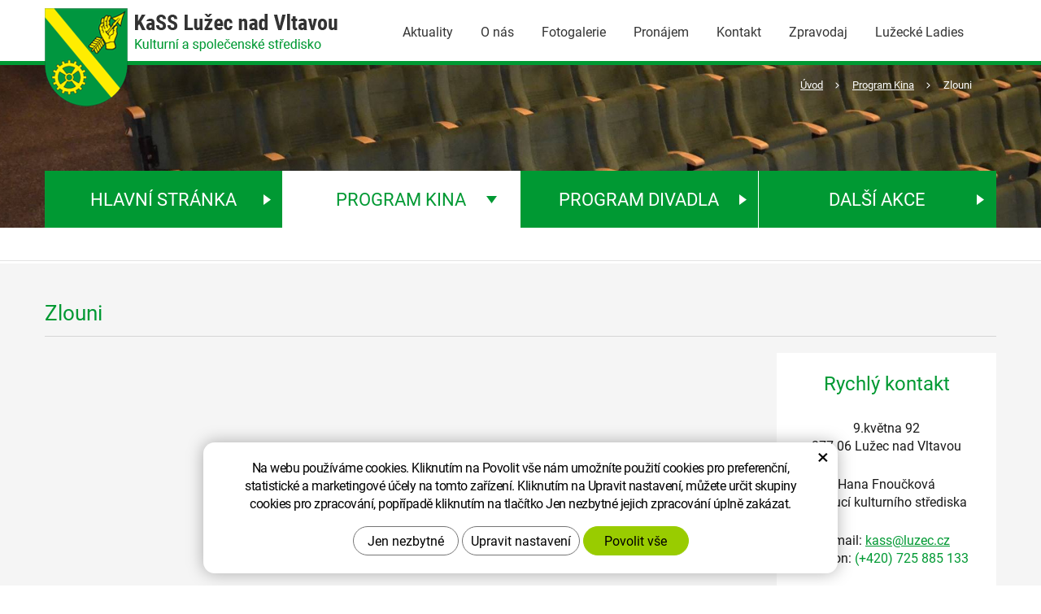

--- FILE ---
content_type: text/html; charset=UTF-8
request_url: https://www.kass-luzec.cz/program-kina/zlouni.html
body_size: 4267
content:
<!DOCTYPE html>
<!--<html>-->
<html lang="cs-cz">	
    <head>

        <!-- Basic -->
        <meta charset="utf-8">
        <title>Zlouni | KaSS Lužec nad Vltavou</title>
        <meta name="description" content="Animov./ 100min. / 100,- Kč Zlouni | KaSS Lužec nad Vltavou">
        <meta name="keywords" content="Zlouni | KaSS Lužec nad Vltavou">
        <meta name="robots" content="index, follow">
        <meta name="application-name" content="CPedit">
        <meta name="author" content="CzechProject spol. s r.o.">

        <link rel="apple-touch-icon" sizes="57x57" href="/img/favicon/apple-icon-57x57.png">
        <link rel="apple-touch-icon" sizes="60x60" href="/img/favicon/apple-icon-60x60.png">
        <link rel="apple-touch-icon" sizes="72x72" href="/img/favicon/apple-icon-72x72.png">
        <link rel="apple-touch-icon" sizes="76x76" href="/img/favicon/apple-icon-76x76.png">
        <link rel="apple-touch-icon" sizes="114x114" href="/img/favicon/apple-icon-114x114.png">
        <link rel="apple-touch-icon" sizes="120x120" href="/img/favicon/apple-icon-120x120.png">
        <link rel="apple-touch-icon" sizes="144x144" href="/img/favicon/apple-icon-144x144.png">
        <link rel="apple-touch-icon" sizes="152x152" href="/img/favicon/apple-icon-152x152.png">
        <link rel="apple-touch-icon" sizes="180x180" href="/img/favicon/apple-icon-180x180.png">
        <link rel="icon" type="image/png" sizes="192x192"  href="/img/favicon/android-icon-192x192.png">
        <link rel="icon" type="image/png" sizes="32x32" href="/img/favicon/favicon-32x32.png">
        <link rel="icon" type="image/png" sizes="96x96" href="/img/favicon/favicon-96x96.png">
        <link rel="icon" type="image/png" sizes="16x16" href="/img/favicon/favicon-16x16.png">
        <link rel="manifest" href="/img/favicon/manifest.json">
        <meta name="msapplication-TileColor" content="#ffffff">
        <meta name="msapplication-TileImage" content="/img/favicon/ms-icon-144x144.png">
        <meta name="theme-color" content="#ffffff">

        <!-- jQuery (necessary for Bootstrap's JavaScript plugins) -->
        <script src="https://ajax.googleapis.com/ajax/libs/jquery/1.11.2/jquery.min.js" type="text/javascript"></script>

         


            <!-- Mobile Metas -->
				<meta name="viewport" content="width=device-width, initial-scale=1.0, minimum-scale=1.0">

            <link href="/css/magnific-popup.css" rel="stylesheet">
            <link href="/css/bootstrap.min.css" rel="stylesheet">
            <link href="/css/cprespons.css" rel="stylesheet">
            <link href="/css/slider.css" rel="stylesheet">
			<link href="/css/style.min.css?m=1728998111" rel="stylesheet">
            
            <!-- CSS pro menu -->
            <link href="/css/menu/styles.css?v=1" rel="stylesheet">


            <link href="/css/print.css?v=33" rel="stylesheet" media="print">

            <!-- HTML5 shim and Respond.js for IE8 support of HTML5 elements and media queries -->
            <!-- WARNING: Respond.js doesn't work if you view the page via file:// -->
            <!--[if lt IE 9]>
              <script src="https://oss.maxcdn.com/html5shiv/3.7.2/html5shiv.min.js"></script>
              <script src="https://oss.maxcdn.com/respond/1.4.2/respond.min.js"></script>
            <![endif]-->

            <!-- lightgallery .css -->
            <link type="text/css" rel="stylesheet" href="/css/lightgallery.css">

            <script src="/js/lightgallery.js"></script>

            <!-- A jQuery plugin that adds cross-browser mouse wheel support. (Optional) -->
            <script src="https://cdnjs.cloudflare.com/ajax/libs/jquery-mousewheel/3.1.13/jquery.mousewheel.min.js"></script>	

            <!-- lightgallery plugins -->
            <script src="/js/lg-thumbnail.js"></script> 
            <script src="/js/lg-fullscreen.js"></script> 
            <script src="/js/lg-zoom.js"></script> 
            <script src="/js/lg-video.js"></script> 

            <link href="/fg/css2?family=Roboto:ital,wght@0,400;0,500;0,700;1,400;1,500;1,700&display=swap" rel="stylesheet"> 
		
		<meta name="seznam-wmt" content="JsA9RQruEfKAXIjD2sz8OZi5g7wIKpbB">

            <script type="text/plain" data-cookie-consent="statistical">
                (function (i, s, o, g, r, a, m) {
                    i['GoogleAnalyticsObject'] = r;
                    i[r] = i[r] || function () {
                        (i[r].q = i[r].q || []).push(arguments)
                    }, i[r].l = 1 * new Date();
                    a = s.createElement(o),
                            m = s.getElementsByTagName(o)[0];
                    a.async = 1;
                    a.src = g;
                    m.parentNode.insertBefore(a, m)
                })(window, document, 'script', '//www.google-analytics.com/analytics.js', 'ga');

                ga('create', 'UA-118009184-9', 'auto');
                ga('send', 'pageview');

            </script>
    

		<!-- Global site tag (gtag.js) - Google Analytics: G-D2GDMPHMGL -->
		<script async src="https://www.googletagmanager.com/gtag/js?id=G-D2GDMPHMGL"></script>
		<script>
			window.dataLayer = window.dataLayer || [];
			function gtag(){ dataLayer.push(arguments);}

			gtag('consent', 'default', {
			  'ad_storage': 'denied',
			  'ad_user_data': 'denied',
			  'ad_personalization': 'denied',
			  'analytics_storage': 'denied',
			  'wait_for_update': 500
			});

			gtag('js', new Date());
			gtag('config', 'G-D2GDMPHMGL');
		</script>

</head>
    <body class="">
        <div id="prekryv"></div>

        <header>
            <div id="header">
				<div class="container">
					<div class="row">
						<div id="logo" class="col-xs-7 col-sm-6 col-md-4">
							<a href="/">
								<img class="znak" src="/img/logo-znak.png?v=1" alt="Znak obce KaSS Lužec nad Vltavou">
								<img class="text" alt="KaSS Lužec nad Vltavou" src="/img/logo.png">
							</a>
						</div>
							
						<div id="header-right-block" class="col-xs-5 col-sm-6 col-md-8">
							<button type="button" class="navbar-toggle collapsed" data-toggle="collapse" data-target="#navbar" aria-expanded="false" aria-controls="navbar">
								<span aria-hidden="true" class="glyphicon glyphicon-menu-hamburger"></span>
							</button>
										
						</div>
					</div>
				</div>
										
				<nav class="navbar" id="mainMenu">
					<div class="container">
						<div id="navbar" class="navbar-collapse collapse">
							<ul class="nav navbar-nav hidden-xs hidden-sm">
										<li><a class=" hidden visible-xs" href="/"><span class="glyphicon glyphicon-home"></span></a></li>
											<li class=" "><a href="/aktuality/" title="Aktuality">Aktuality</a></li>
											<li class=" "><a href="/o-nas/" title="O nás">O nás</a></li>
											<li class=" "><a href="/fotogalerie/" title="Fotogalerie">Fotogalerie</a></li>
											<li class=" "><a href="/pronajem/" title="Pronájem">Pronájem</a></li>
											<li class=" "><a href="/kontakt/" title="Kontakt">Kontakt</a></li>
											<li class=" "><a href="/zpravodaj/" title="Zpravodaj">Zpravodaj</a></li>
											<li class="posledni "><a href="/luzecke-ladies/" title="Lužecké Ladies">Lužecké Ladies</a></li>
							</ul>
							<div id="cssmenu">
								<ul  class="nav hidden-lg hidden-md">
    <li class=" "><a href="/">Hlavní stránka</a></li>
        <li class="  active">
            <a href="/program-kina/" title="Program Kina">Program kina</a>
        </li>
        <li class=" ">
            <a href="/program-divadla/" title="Program divadla">Program divadla</a>
        </li>
        <li class=" ">
            <a href="/dalsi-akce/" title="Další akce">Další akce</a>
        </li>
        <li class=" ">
            <a href="/aktuality/" title="Aktuality">Aktuality</a>
        </li>
        <li class=" ">
            <a href="/o-nas/" title="O nás">O nás</a>
        </li>
        <li class=" ">
            <a href="/fotogalerie/" title="Fotogalerie">Fotogalerie</a>
        </li>
        <li class=" ">
            <a href="/pronajem/" title="Pronájem">Pronájem</a>
        </li>
        <li class=" ">
            <a href="/kontakt/" title="Kontakt">Kontakt</a>
        </li>
        <li class=" ">
            <a href="/zpravodaj/" title="Zpravodaj">Zpravodaj</a>
        </li>
        <li class="posledni ">
            <a href="/luzecke-ladies/" title="Lužecké Ladies">Lužecké Ladies</a>
        </li>
								</ul>
							</div>

							<ul class="nav navbar-nav hidden visible-xs RESPswitchMENU hideOnDesktop">
								<li>
									<a class="RESPswitch RESPswitchOFF hideOnDesktop" href="?RESPswitch" title="Zobrazit klasickou verzi">Zobrazit klasickou verzi</a>
									<a class="RESPswitch RESPswitchON hideOnDesktop hidden" href="?RESPswitch" title="Zobrazit mobilní verzi">Zobrazit mobilní verzi</a>
								</li>
							</ul>
						</div>
					</div>
				</nav>
			</div>
		</header>

					<div class="podstranka-hlavni-obrazek">

				<img class="hidden-xs img-responsive" src="/img/podstranka/02_cut1920.jpg?v=1" alt="Sedačky">
				<img class="hidden visible-xs img-responsive" src="/img/podstranka/02_cut960.jpg?v=1" alt="Sedačky">
					<nav role="navigation" id="drobecky">
						<div class="container">
							<ol class="breadcrumb">
								<li><a href="/" >Úvod</a></li>
									<span class="drob_sipka glyphicon glyphicon-menu-right"></span><li><a href="/program-kina/">Program Kina</a></li>
									<span class="drob_sipka glyphicon glyphicon-menu-right"></span><li class="active">Zlouni</li>
							</ol>
						</div>
					</nav>
				<div class="podmenu-2-obalovaci hidden-xs hidden-sm">
					<div class="container">
						<div class="podmenu-2">
							<div>
									<a href="/" class="col-md-3 col-sm-4 col-cp-4 col-cp-12 col-xs-12 
"> 
										Hlavní stránka
									</a>
									<a href="/program-kina/" class="col-md-3 col-sm-4 col-cp-4 col-cp-12 col-xs-12 
										   active
									   "> 
										Program kina
									</a>
									<a href="/program-divadla/" class="col-md-3 col-sm-4 col-cp-4 col-cp-12 col-xs-12 
"> 
										Program divadla
									</a>
									<a href="/dalsi-akce/" class="col-md-3 col-sm-4 col-cp-4 col-cp-12 col-xs-12 posledni
"> 
										Další akce
									</a>
							</div>
						</div>
					</div>
				</div>
			</div>
		
		<div id="main_obal">
			<section role="main" id="main_block" class="container">
				<div class="row">

						<div id="main-content">
							<div class="col-xs-12" id="col-main">
								

<div class="row">
	
	<div class="page-content col-xs-12">
		<article class="row">
			<div class="col-xs-12">
				<h1 class="main_title">Zlouni</h1>
			</div>

			<div class="col-md-9 col-sm-8 col-xs-12">
				

				
				
			</div>

<aside class="col-md-3 col-sm-4 col-xs-12" id='uvodka-pravy-panel'>
    <div class="pravy-panel-kontakt">
        <div class="header">Rychlý kontakt</div>
        <p>
            9.května 92<br>
            277 06 Lužec nad Vltavou
        </p>
        <p>
            Hana Fnoučková<br>
            vedoucí kulturního střediska
        </p>
        <p>
            E-mail: <a class="mail rozbitej_mejl" href="#kass%z%luzec.cz" title="Napište nám" rel="nofollow">#kass%z%luzec.cz</a><br>
            Telefon: <a class="tel" href="tel:+420725885133" title="Zavolejte nám" rel="nofollow">(+420) 725 885 133</a>
        </p>
        <p>
                <a class="link fb_link" href="https://www.facebook.com/KASS-Lu%C5%BEec-nad-Vltavou-627133920636721/" title="Facebook"><img src="/img/facebook.png" alt="Facebook" target="_blank"></a>
                <a class="link ig_link" href="https://www.instagram.com/kass_luzec/ " title="Instagram"><img src="/img/instagram.png" alt="Instagram" target="_blank"></a>
        </p>
    </div>
</aside>	
		</article>
	</div>
	
</div>
	

<div class="row galleries">
	<div class="col-md-9 col-sm-8 col-xs-12">

		
		
				    <div class="row gallery">
		        <div class="header col-xs-12">Fotogalerie</div>
		        <div id="fotky" class="lightbox">
						<a class="col-xs-12 col-cp-6 col-sm-6 col-md-3 " title="" href="/photos/texty/f/1/1473.jpg?m=1659949994">
							<img class="img-responsive" alt="" src="/photos/texty/_n/1/1473.jpg?m=1659949994">
						</a>
		        </div>
		    </div>

	</div>
</div> 




<div class="clearfix"></div>
    							</div>
						</div>
				</div>
			</section>
        </div>
				
<div id="ico-blocks" class="container">
	<div class="row">
		<div class="col-xs-12 col-cp-6 col-sm-petina item">
			<div class="bordered">
				<img class="box-ico" src="/img/ikona_kontakt.png" alt="Ikona kontakt">
				<div class="content">
					Hana Fnoučková<br>
					vedoucí kulturního střediska
				</div>
			</div>
		</div>
		<div class="col-xs-12 col-cp-6 col-sm-petina item">
			<div class="bordered">
				<img class="box-ico" src="/img/ikona_telefon.png" alt="Ikona telefon">
				<div class="content">
					<a class="tel" href="tel:+420725885133" title="Zavolejte nám" rel="nofollow">(+420) 725 885 133</a><br>
					<a class="mail rozbitej_mejl" href="#kass%z%luzec.cz" title="Napište nám" rel="nofollow">#kass%z%luzec.cz</a><br>
				</div>
			</div>
		</div>
		<div class="col-xs-12 col-cp-6 col-sm-petina item">
			<div class="bordered">
				<img class="box-ico" src="/img/ikona_adresa.png" alt="Ikona adresa">
				<div class="content">
					9.května 92<br>
					277 06 Lužec nad Vltavou
				</div>
			</div>
		</div>
		<div class="col-xs-12 col-cp-6 col-sm-petina item">
			<div class="bordered">
				<img class="box-ico" src="/img/ikona_facebook.png" alt="Ikona facebook"><br>
				<div class="content">
					Sledujte náš<br>
					<a href="https://www.facebook.com/KASS-Lu%C5%BEec-nad-Vltavou-627133920636721/" target="_blank" title="facebook">facebook</a>
				</div>
			</div>
		</div>
		<div class="col-xs-12 col-cp-6 col-sm-petina item posledni">
			<div class="bordered">
				<img class="box-ico" src="/img/ikona_instagram.png?v=1" alt="Ikona instagram"><br>
				<div class="content">
					Sledujte náš<br>
					<a href="https://www.instagram.com/kass_luzec/ " target="_blank" title="instagram">instagram</a>
				</div>
			</div>
		</div>
	</div>
</div>

<footer id="footer">
    <div id="footer-bottom" class="hidden-print">
		<div class="container">
			<div class="row">
				<div class="col-xs-12 col-md-3 col-lg-4 copyright">
                    <p>
                    	&copy; Copyright KaSS Lužec nad Vltavou</a><br>
                        <a class="RESPswitch RESPswitchOFF hideOnDesktop" href="?RESPswitch" title="Zobrazit klasickou verzi">Zobrazit klasickou verzi</a> <a class="RESPswitch RESPswitchON hideOnDesktop hidden" href="?RESPswitch" title="Zobrazit mobilní verzi">Zobrazit mobilní verzi</a>
                    </p>
                </div>
				<div class="col-xs-12 col-md-5 col-lg-4 paticka-odkazy text-center">
					<p>
						<a href="http://www.luzec.cz/" title="Obecní úřad Lužec nad Vltavou">Obecní úřad Lužec nad Vltavou</a>
						<span class="sep hidden visible-md visible-lg">|</span>
						<a href="/obchodni-podminky.htm" title="Obchodni podminky KaSS">Obchodni podminky KaSS</a>
					</p>
				</div>
				<div class="col-xs-12 col-md-4 col-lg-4 cp_odkazy">
					<p class='col-xs-12'>Webdesign <a  href="https://czechproject.cz/"><img src='/img/czechproject.png' alt='Logo Czechproject'></a>
						Systém <a  href="https://czechproject.cz/sluzby/redakcni-system-e-shop.html"><img src='/img/cpedit.png' alt='Logo CPedit'></a>
					</p>
				</div>
			</div>
		</div>
    </div>
</footer>
        <!-- Include all compiled plugins (below), or include individual files as needed -->
        <script src="/js/bootstrap.min.js" type="text/javascript"></script>
        <script src="/js/magnific-popup.min.js" type="text/javascript"></script>
        <script src="/js/fb-login.js" type="text/javascript"></script>

        <script type="text/javascript">
                var desetinnych_celkem = null;
                var desetinnych_platne = null;
        </script>
        
        <script src="/js/scripts.min.js?m=1744092613" type="text/javascript"></script>

        <!-- IE10 viewport hack for Surface/desktop Windows 8 bug -->
        <script src="/js/ie10-viewport-bug-workaround.js"></script>

        <div id="alert-message"></div>
		
		<script src="https://shared.czechproject.cz/footer_opt_in.js?c=black&ga" async defer></script>
    </body>
</html>

--- FILE ---
content_type: text/css
request_url: https://www.kass-luzec.cz/css/style.min.css?m=1728998111
body_size: 25361
content:
body{background:#fff;color:#333;font-size:16px;font-family:'Roboto', sans-serif;} .img-responsive{margin:0px auto;} .btn{border-radius:0px;} a{color:#093;} h1,h2,h3,h4,h5,h6, .h1,.h2,.h3,.h4,.h5,.h6{font-family:'Roboto', serif;} h1,h2,h3,h4,h5,h6{color:inherit;} h1,h2,h3,h4,h5,h6{font-weight:normal;} h1,.h1{font-size:26px;} h2,.h2{font-size:24px;} h3,.h3{font-size:22px;} h4,.h4,h5,.h5,h6,.h6{font-size:20px;} footer a{color:#fff;} a:hover, a:focus{color:#333333} .zahodit{display:none;} .hideOnDesktop { display: none !important; } .align-center{text-align:center;} ul{list-style:url('/img/li.png');padding-left:20px;} ul li{margin-bottom:4px;padding-left:15px;} ul.list-unstyled{list-style:none inside none;padding-left:0px;} .page-content .table-responsive{overflow:auto;border:none;max-width:100%;} .page-content table{width:100%;margin-top:30px;margin-bottom:20px;font-size:14px;} .page-content table th{background-color:#dfdfdf;border:1px solid #c9c9c9;vertical-align:middle;padding:10px;} .page-content table td{border:1px solid #777;border:1px solid #c9c9c9;vertical-align:middle;padding:10px;} .page-content table tr{background-color:#ffffff;} .page-content table tr:nth-child(2n+1){background-color:#f5f5f5;} .btn-primary, .pagination > .active > a{border-color:#093 !important;color:#ffffff;text-shadow:none;background-color:#093;} .btn-primary:hover, .pagination > li > a:hover, .pagination>.active>a, .pagination>.active>span, .pagination>.active>a:hover, .pagination>.active>span:hover, .pagination>.active>a:focus, .pagination>.active>span:focus, .btn-primary:active, .pagination > .active > a:active, .btn-primary:focus, .pagination > li > a:focus{border-color:#093 !important;background-color:#093;color:#ffffff;} .form-control{border-radius:0px;} .form-control:focus{border-color:#333;} .control-label{display:inline-block;height:34px;line-height:34px;vertical-align:middle;font-weight:normal;} #header{background-color:#FFFFFF;position:relative;text-align:center;border-bottom:5px solid #093;padding-bottom:2px;} #header-top{position:relative;} #logo{text-align:left;padding-top:10px;padding-bottom:5px; position: relative; z-index: 999999;} #logo img{max-width:100%;height:auto;float:left;} .navbar-collapse{top:0px;position:relative;z-index:999;} nav.navbar{height:0px;min-height:0px;margin-bottom:0px;border:0px none;} #mainMenu .RESPswitchMENU { background-color: #bababa; } #mainMenu .RESPswitchMENU a { padding: 10px 15px; display: block; text-align: center; color: #ffffff; font-size: 14px; border-bottom: none; } #mainMenu .navbar-collapse{padding-left:0px;padding-right:0px;color:#fff;height:100%;overflow:auto;width:100%;} #mainMenu .navbar-nav{margin:0px;} #mainMenu a{color:#333333;line-height:25px;font-size:16px;text-decoration:none} #mainMenu a:hover, #mainMenu a:focus, #mainMenu a.active{color:#333333;background-color:transparent;} @media(min-width:992px){#mainMenu a:hover, #mainMenu a:focus, #mainMenu a.active{color:#093;} } #mainMenu .active a{color:#093;text-decoration:none;} #mainMenu .dropdown-menu{margin:-1px 0px 0px 0px;padding:1px 0px 0px 0px;background:#666;} .mobile-menu{display:none;} .dropdown.opened .dropdown-menu{display:block;} .navbar-toggle{background:#093;color:#fff;margin-right:0px;margin-top:0px;height:40px;} #leve-menu-toggle{float:left;text-transform:uppercase;margin-right:0px;margin-left:0px;margin-top:0px;width:140px;font-size:14px;padding:10px 8px;} a i.glyphicon{padding-right:5px;} #main_obal{background:#f5f5f5 url('/img/bg_obsah.png') 50% 0 repeat-x;padding-top:50px;} #footer{height:80px;} #footer .newsletter-col{border-right:0px none;} #form_newsletter{color:#000;} #form_newsletter .form-control{border:1px solid #ffffff;background-color:#ffffff;height:40px;} #form_newsletter .btn{background-color:#ffffff;font-size:16px;height:40px;margin:0;width:100%;} #form_newsletter .btn:hover, #form_newsletter .btn:focus{background-color:#cc0000;color:#fff;} #footer-bottom{background-color:#363636;text-align:center;font-size:13px; padding: 25px 0px;} #footer-bottom p{margin:0px;line-height:30px;vertical-align:bottom;overflow:hidden; padding-bottom: 10px;} @media(min-width: 992px){ #footer-bottom { padding: 0px; } #footer-bottom p { padding:25px 0px; } } #footer-bottom .nonRESPswitch { margin-left: 40px; } .footer-copyright-cp a{text-indent:9999px;display:inline-block;line-height:21px;height:21px;padding:0px;} scrollup{width:50px;height:50px;line-height:50px;position:fixed;z-index:9;bottom:50px;right:60px;display:none;text-align:center;background-color:#000;border:#333 1px solid;color:#fff;filter:alpha(opacity=70);opacity:0.70;border-radius:7px 7px 7px 7px;-moz-border-radius:7px 7px 7px 7px;-webkit-border-radius:7px 7px 7px 7px;} .scrollup:hover, .scrollup:focus, .scrollup:active{color:#cc0000;border-color:#cc0000;} .scrollup i.glyphicon{padding:0px;} #mainMenu a{font-family:'Roboto', serif; font-size: 16px; } @media(max-width:991px){ #header-right-block{padding-top:15px;text-align:right;} #header-right-block>*{display:inline-block} } @media(max-width:767px){ #logo img{max-height:65px;} #mainMenu>.container{padding:0;} #navbar{margin:0;} #header-right-block{padding-top:5px;} } @media(min-width:768px){ #mainMenu a{padding:10px;border:none;} #mainMenu>.container{width:100%;} #mainMenu .navbar-collapse{background-color:transparent;color:inherit;height:0 !important;width:auto !important;overflow:hidden !important;} #mainMenu .navbar-collapse.in{height:auto !important;width:100% !important;} #mainMenu .dropdown:hover .dropdown-menu{display:block;} #mainMenu>.container{padding:0 0px;} .navbar-toggle{display:block;} #searchFormTop{float:right;} } @media(min-width:992px){ #mainMenu a{padding:10px; font-size: 14px;} #mainMenu{height:45px;} nav#mainMenu, nav#mainMenu div{display:inline-block;width:auto;} nav#mainMenu{ position:absolute; top:50%; transform: translateY(-50%); left:50%; width: 616px; margin-left:-147px; } .navbar-toggle{display:none;} #mainMenu>.container{width:auto;} #mainMenu .navbar-collapse{height:auto !important;width:auto !important;} #mainMenu .navbar-nav>li{padding:0;margin:0;} } @media(min-width:1230px){ .container{width:1200px;} #mainMenu a{padding:10px 17px; font-size: 16px;} nav#mainMenu{ width: 770px; margin-left:-185px; } #mainMenu a.home{width:95px;} } .podmenu-2-obalovaci{padding:0px 0px 0px 0px;width:100%;position:relative;line-height:20px;} .podmenu-2 a{height:100%;text-decoration:none;} @media (min-width:992px){.podmenu-2-obalovaci{bottom:0px;background:transparent;position:absolute;} #animace-col{margin-bottom:30px;} #animace-col div div div{line-height:inherit;} .podmenu-2 .posledni{border-right:none;} aside{} #animace-col{max-height:565px;} } #main_block{padding-bottom:15px;background-color:transparent;} @media screen and (max-width:767px){#main_block{position:relative;} } @media screen and (min-width:768px){body{overflow:auto !important;} #col-main{padding-right:0px;} } .pagination>li:first-child>a, .pagination>li:first-child>span{border-bottom-left-radius:0;border-top-left-radius:0;} .pagination>li:last-child>a, .pagination>li:last-child>span{border-bottom-right-radius:0;border-top-right-radius:0;} .pagination > li > a, .pagination > li > span{color:#666666;background-color:#fff;border-color:#cecece;font-weight:normal;font-size:1.0em;margin:0px 5px 0px 0px;border-radius:0px;} .pagination > li > a i.glyphicon{padding:0px;font-size:0.9em;} .pagination > li > a:hover, .pagination > li > span:hover, .pagination > li > a:focus, .pagination > li > span:focus{background-color:#093;border-color:#093;color:#fff;} .pagination > .active > a, .pagination > .active > span, .pagination > .active > a:hover, .pagination > .active > span:hover, .pagination > .active > a:focus, .pagination > .active > span:focus{background-color:#093;border-color:#093;color:#fff;} .popup-block-content{padding:15px;} @media(max-width:767px){.win-kosik-vlozeno .win-buttons .text-right,.win-kosik-vlozeno .win-buttons .text-left{text-align:center;padding-bottom:15px;} } .padding-min{padding-right:12px;} .padding-min .col-sm-1, .padding-min .col-sm-2, .padding-min .col-sm-3, .padding-min .col-sm-4, .padding-min .col-sm-5, .padding-min .col-sm-6, .padding-min .col-sm-7, .padding-min .col-sm-8, .padding-min .col-sm-9, .padding-min .col-sm-10, .padding-min .col-sm-11, .padding-min .col-sm-12, .padding-min .col-lg-1, .padding-min .col-lg-2, .padding-min .col-lg-3, .padding-min .col-lg-4, .padding-min .col-lg-5, .padding-min .col-lg-6, .padding-min .col-lg-7, .padding-min .col-lg-8, .padding-min .col-lg-9, .padding-min .col-lg-10, .padding-min .col-lg-11, .padding-min .col-lg-12, .padding-min .col-md-1, .padding-min .col-md-2, .padding-min .col-md-3, .padding-min .col-md-4, .padding-min .col-md-5, .padding-min .col-md-6, .padding-min .col-md-7, .padding-min .col-md-8, .padding-min .col-md-9, .padding-min .col-md-10, .padding-min .col-md-11, .padding-min .col-md-12{padding-left:2px;padding-right:2px;} @media (max-width:768px){.padding-min .col-sm-1, .padding-min .col-sm-2, .padding-min .col-sm-3, .padding-min .col-sm-4, .padding-min .col-sm-5, .padding-min .col-sm-6, .padding-min .col-sm-7, .padding-min .col-sm-8, .padding-min .col-sm-9, .padding-min .col-sm-10, .padding-min .col-sm-11, .padding-min .col-sm-12, .padding-min .col-lg-1, .padding-min .col-lg-2, .padding-min .col-lg-3, .padding-min .col-lg-4, .padding-min .col-lg-5, .padding-min .col-lg-6, .padding-min .col-lg-7, .padding-min .col-lg-8, .padding-min .col-lg-9, .padding-min .col-lg-10, .padding-min .col-lg-11, .padding-min .col-lg-12, .padding-min .col-md-1, .padding-min .col-md-2, .padding-min .col-md-3, .padding-min .col-md-4, .padding-min .col-md-5, .padding-min .col-md-6, .padding-min .col-md-7, .padding-min .col-md-8, .padding-min .col-md-9, .padding-min .col-md-10, .padding-min .col-md-11, .padding-min .col-md-12{padding-left:2px;padding-right:0;} } object, iframe{min-width:100%;} @media (max-width:992px){.menuOpened #main_obal{display:none;} .menuOpened #footer{display:none;} .menuOpened #vyhody{display:none;} .menuOpened #animace-col{display:none;} .menuOpened #map-kontakt{display:none;} .menuOpened #drobecky{display:none;} .menuOpened .podstranka-hlavni-obrazek>img{display:none;} .menuOpened #ico-blocks{display:none;} .menuOpened #top-line{display:none;} .dropdown-menu>li>a{padding:10px 20px;background-color:#00f;} } #uvod{background:url('/img/hlavni-obr.jpg') no-repeat 50% 50%;height:612px;} footer{background-color:#363636;color:#ffffff;} footer a{color:#ffffff;} footer a:hover, footer a:focus{color:#093;} .menu-2{background-color:#093;min-height:70px;text-align:center;font-size:22px;color:#FFFFFF;text-transform:uppercase;padding-left:0px;padding-right:0px;} .menu-2 div{line-height:70px;} .menu-2 div:hover{background-color:#FFFFFF;color:#333333;} #animace-hack > div{padding-left:0px;padding-right:0px;} #animace-hack #animace-col { position: relative; } #animace-hack .main_titles_box { position: absolute; top: 50%; transform: translateY(-50%); left: 0px; right: 0px; text-align: center; z-index: 2; } #animace-hack .main_titles_box h1 { font-size: 22px; font-weight: 700; margin-top: 0; margin-bottom: 12px; color: #fff; } #animace-hack .main_titles_box h2.sub_main_title { font-size: 16px; font-weight: 400; color: #ffed00; margin: 0; text-shadow: 0 0px 10px black; } @media(min-width: 768px){ #animace-hack .main_titles_box h1 { font-size: 62px; margin-bottom: 10px; } #animace-hack .main_titles_box h2.sub_main_title { font-size: 26px; } } @media(min-width: 1230px){ #animace-hack .main_titles_box h1 { font-size: 82px; margin-bottom: 12px; } #animace-hack .main_titles_box h2.sub_main_title { font-size: 36px; } } .podmenu-2{font-size: 18px; text-align:center;color:#FFFFFF;text-transform:uppercase;line-height:70px;padding-left:0px;padding-right:0px;} .podmenu-2 a:hover{color:#333333;} #podmenu3{text-align:left;font-family:'Roboto', serif;} #podmenu3 a{text-decoration:none;color:#FFFFFF;font-size:17px;padding:8px 0px 8px 20px;border-bottom:1px solid #FFFFFF;min-height:42px;background-color:#093;display:block;} #podmenu3 a:hover{background-color:#7a002b;color:#ffffff;} #col-main{margin-top:10px;} a{text-decoration:underline;} @media(min-width:992px){ #animace-col div div div{line-height:70px;} } @media(min-width:460px){ .podmenu-2 a:not(:last-child) {border-right:1px solid #fff;} } @media(min-width:1230px){ .podmenu-2{font-size:22px;} } #podmenu3.affix-top{position:static;margin-top:30px;width:228px;} #podmenu3.affix{position:fixed;top:70px;width:228px;} .carousel-caption{display:none;} @media(min-width:992px){ .podmenu-2 div:first-of-type{border-left:none;} #animace .podmenu-2-obalovaci .container{background:transparent;} } #animace .podmenu-2 div{font-size:18px;min-height:100%;} .podstranka-hlavni-obrazek{background-image:none;position:relative;background-position:top center;} #animace-col .podmenu-2-obalovaci .podmenu-2{font-family:'Roboto', serif;} .breadcrumb{background-color:transparent;padding:15px 20px 5px 20px;} .breadcrumb span{margin-right:30px;} @media(min-width: 768px) { .podstranka-hlavni-obrazek{margin-bottom:40px;} } #col-main{margin-top:0px;padding-right:15px;} .zobrazit-vice{display:none;} .zobrazit-vice-button{background-color:#093;text-transform:uppercase;color:#ffffff;width:100%;text-decoration:none;min-height:50px;display:block;text-align:center;padding:14px;} .zobrazit-vice-button:hover{background-color:#093;color:#ffffff;text-decoration:none;} .breadcrumb li{margin-left:-15px;padding-right:10px;} .breadcrumb li a:hover{color:#093} .fotogalerie li{min-height:270px;} .fotogalerie a{border:none;} .podmenu-2 a{color:#FFFFFF;} .podmenu-2 div{padding:0px;} .podmenu-2 .active{background-color:#FFFFFF;background-image:url(../img/sipka-hover.png);background-repeat:no-repeat;background-position:90% center;color:#093;} .podmenu-2 div{height:70px;color:#333333;} @media(max-width:460px){ .podmenu-2-obalovaci .container{padding:0px;} .podmenu-2{height:0px;} } #animace-col .podmenu-2 .active, #animace-col .podmenu-2 .active:hover, #animace-col .podmenu-2 .active:focus{background:#FFFFFF;background-image:url(../img/sipka-hover.png);background-repeat:no-repeat;background-position:95% 50%;color:#093;} @media(min-width:992px){ .podmenu-2 a{background-color:#093;background-image:url(../img/sipka.png);background-repeat:no-repeat;background-position:95% 50%; } .podmenu-2 a:hover, .podmenu-2 a:focus{background-color:#fff;color:#093; background-image:url(../img/sipka-hover.png);background-repeat:no-repeat;background-position:95% 50%;} } @media(min-width:992px){ .podmenu-2-obalovaci{background:none;} .podmenu-2 a{padding-top:0px;} } @media(min-width: 1230px){ #animace .podmenu-2 div{ font-size:22px; } } #animace-col .active img{margin-left:auto;margin-right:auto;} .glyphicon-home:hover{color:#093;} .jina-fotogalerie{padding-top:50px;padding-bottom:25px;} #podmenu3 .active{background-color:#7a002b;} #prekryv{display:none;background-color:rgba(40, 40, 40, 0.50);width:100%;height:0;z-index:999;position:absolute;} #drobecky{font-size:13px;position:absolute;top:0px;width:100%;text-align: right;} #drobecky .drob_sipka { font-size: 8px; color: #ffffff; top: 0px; } #cssmenu .open{background-color:#093;} .breadcrumb a, .breadcrumb span, .breadcrumb .active{color:#FFFFFF;} .carousel-fade .carousel-inner .item{opacity:0;transition-property:opacity;transition-duration:1s;transition-timing-function:linear;} .carousel-fade .carousel-inner .active{opacity:1;} .carousel-fade .carousel-inner .active.left, .carousel-fade .carousel-inner .active.right{left:0;opacity:0;z-index:1;} .carousel-fade .carousel-inner .next.left, .carousel-fade .carousel-inner .prev.right{opacity:1;} .carousel-fade .carousel-control{z-index:2;} #animace .podmenu-2-obalovaci{z-index:998;} .paticka-odkazy p { display: flex; align-items: center; flex-direction: column; justify-content: center; } .paticka-odkazy .sep { margin: 0px 5px; } @media(min-width:992px){ #footer-bottom .copyright p{text-align:left;} #footer-bottom .paticka-odkazy p{text-align:center;} #footer-bottom .cp_odkazy p{text-align:right;} .paticka-odkazy p { flex-direction: row; } .paticka-odkazy a{width:auto; display: inline-block;} } .kontakt-table{margin-top:0px;} .carousel-control{opacity:1;} .carousel-control:hover{color:#093;} @media (min-width:768px){.carousel-control .glyphicon-chevron-left, .carousel-control .glyphicon-chevron-right, .carousel-control .icon-prev, .carousel-control .icon-next{font-size:50px;} } #ico-blocks .item{text-align:center;margin-top:100px;margin-bottom:60px;} #ico-blocks .item .bordered{border:1px solid #d5d5d5;height:140px;} #ico-blocks .item .box-ico{margin-top:-40px;} #ico-blocks .item .content{font-size:16px;color:#093;margin-top:10px; padding: 0 10px;} #ico-blocks .item .content a{ color: #093;} #ico-blocks .item .content a.tel { text-decoration: none; } #ico-blocks .item .content a:hover, #ico-blocks .item .content a:focus, #ico-blocks .item .content a:active { color: #333; } @media (min-width:768px) and (max-width: 991px){ #ico-blocks .item .bordered{height:180px;} } @media (min-width:1230px){ #ico-blocks .item .content{font-size:18px; font-weight: 400; color:#093;margin-top:20px;} } @media (max-width:767px){ #ico-blocks .item{text-align:center;margin-top:50px;margin-bottom:10px;} #ico-blocks .item.posledni { margin-bottom: 60px; } #ico-blocks .item .content{font-size:20px;color:#093;margin-top:10px;} } @media(min-width: 480px) and (max-width: 767px){ #ico-blocks .item .content{font-size:16px; margin-top:10px;} } #col-main{margin-bottom:30px;} .homepage #main_block .h1:first-of-type{margin-top:0;margin-bottom:20px;} h1.main_title:first-of-type, #main_block h2.main_title:first-of-type, #home-box h2.main_title{ color: #093; font-weight: 400; margin-top:0;padding-bottom:15px;margin-bottom:20px;border-bottom:1px #d5d5d5 solid; } .carousel{overflow:hidden;} .carousel-control .button-left, .carousel-control .button-right{width:40px;height:40px;display:block;top:50%;left:50%;position:absolute;margin-top:-20px;margin-left:-20px;} .carousel-control .button-left{background:transparent url('/img/slide_zpet_mensi.png') no-repeat 50% 0;} .carousel-control .button-right{background:transparent url('/img/slide_dalsi_mensi.png') no-repeat 50% 0;} .carousel-control:hover .carousel-button{background-position:50% 100%;} @media(min-width: 992px){ .carousel-control .button-left, .carousel-control .button-right{width:80px;height:80px;display:block;top:50%;left:50%;position:absolute;margin-top:-40px;margin-left:-40px;} .carousel-control .button-left{background-image: url('/img/slide_zpet.png'); } .carousel-control .button-right{background-image: url('/img/slide_dalsi.png'); } } #home-box{margin-bottom:25px;} .box_link { display: block; margin-bottom: 30px; text-decoration: none; border: 1px solid transparent; background-color: #fff; } .box_link .img_bcg { background-position: center; background-size: cover; background-repeat: no-repeat; height: 180px; } .box_link .content{ background-color: #fff; height: 180px; padding: 15px 15px 30px 15px; } .box_link .content .upper { font-size: 14px; color: #093; text-transform: uppercase; border-bottom: 1px solid #d5d5d5; padding-bottom: 10px; } .box_link .content .upper .datum { text-transform: initial; height: 40px; } .box_link .content .lower .title { font-size: 18px; color: #093; margin-top: 10px; margin-bottom: 15px; } .box_link .content .lower .text { font-size: 14px; height: 40px; overflow: hidden; } .box_link .buttons { padding: 10px; text-align: center; border-top: 1px solid #093; } .box_link .buttons .button { text-transform: uppercase; text-align: center; margin: 0 auto; } .box_link .empty_block { height: 43.85px; } .box_link:hover, .box_link:focus, .box_link:active { border: 1px solid #093; text-decoration: none; } #uvodka-pravy-panel{} #uvodka-pravy-panel .pravy-panel-kontakt{background-color:#ffffff;padding:10px 7px;min-height:140px;text-align:center;color:#191919; max-height: 388px;} #uvodka-pravy-panel .pravy-panel-kontakt .header{color:#093;font-family:'Roboto', serif;font-size:24px;margin-top:10px;margin-bottom:27px;} #uvodka-pravy-panel .pravy-panel-kontakt .mail{color:#093;} #uvodka-pravy-panel .pravy-panel-kontakt .tel{text-decoration:none;color:#093;} #uvodka-pravy-panel .pravy-panel-kontakt .tel:hover, #uvodka-pravy-panel .pravy-panel-kontakt .tel:focus, #uvodka-pravy-panel .pravy-panel-kontakt .mail:hover, #uvodka-pravy-panel .pravy-panel-kontakt .mail:focus{color:#191919;} #uvodka-pravy-panel .pravy-panel-kontakt p {margin-bottom:25px; line-height: 22px;} #uvodka-pravy-panel .pravy-panel-kontakt p .link img { margin: 10px 5px 25px 5px; } .aktualita_link { height: 125px; max-height: 125px; display: block; background:#ffffff url('/img/sipka_dalsi.png') no-repeat 98% 50%;padding:0px 20px; margin-bottom:16px; border:1px solid #ffffff; text-decoration: none; position: relative; } .aktualita_link:hover, .aktualita_link:focus, .aktualita_link:active {border:1px solid #dddddd; text-decoration: none;} .aktualita_link .article { position: absolute; top: 50%; transform: translateY(-50%); left: 30px; right: 30px; } .aktualita_link h2.title{margin:0 0 5px 0;color:#093;font-size:18px;} .articles .aktualita_linka:hover .article h2.title, .articles .aktualita_link:focus .article h2.title {color:#333;} .articles { margin-bottom: 20px; } .articles .article .content{color:#333;font-size:14px;display:block; max-height: 40px; overflow: hidden; } .articles .article .content p { margin-bottom: 0px; } .articles .article .article-meta{color:#093;font-size:14px;} .articles .article .article-meta .kalendar{background:transparent url('/img/kalendar.png') no-repeat 50% 50%;width:14px;height:16px;display:inline-block;margin:0 7px -2px 3px;} .dalsi_aktuality_link { font-size: 14px; display: inline-block; margin-top: 27px; } .dalsi_aktuality_link:hover, .dalsi_aktuality_link:focus, .dalsi_aktuality_link:active { color: #093; } @media(min-width: 992px){ .aktualita_link { height: 85px; max-height: 85px; } } .gallery .header{font-size:20px;text-align:left;padding-top:30px;padding-bottom:20px;font-family:'Roboto', serif;} #videa .title{background:#ffffff;color:#565859;text-align:center;border:#d5d5d5 1px solid;display:block;width:100%;height:60px;overflow:hidden;font-size:14px;padding:10px;margin-top:4px;} #videa a{color:#565859;text-decoration:none;margin-bottom:25px;} #videa a:hover .title, #videa a:focus .title{color:#093;text-decoration:underline;} #soubory a{color:#333333;} #fotky a{margin-bottom:25px;} .fotogalerie { text-align: center; } .fotogalerie li{margin-top:15px;} .fotogalerie .article-gallery-title{text-align:center;display:block;width:100%;margin:10px auto 0 auto;height:60px;overflow:hidden;line-height:20px; position: relative;} .fotogalerie .article-gallery-title .content { position: absolute; left: 0px; right: 0px; top:50%; transform: translateY(-50%); color: #093; text-decoration: underline; } .fotogalerie a.img-thumbnail{border:1px solid #c9c9c9;border-bottom:5px solid #093;border-radius: 0; background:#ffffff;text-align:center;} .fotogalerie a.img-thumbnail:hover, .fotogalerie a.img-thumbnail:focus, .fotogalerie a.img-thumbnail:active { border-color: #093; } .no-padding{padding:0;} #searchFormTop #q{width:auto;border:none;outline:none;box-shadow:none;} #searchFormTop .ico-btn{color:#093;background:none;border:none;font-size:22px;margin-top:3px;} @media(max-width:991px){#searchFormTop{margin-right:10px;} #searchFormTop #q{max-width:300px;position:absolute;top:3px;right:34px;z-index:9999;} #searchFormTop .ico-btn{background:#ffffff;position:relative;z-index:9999;padding-top:4px;} #searchFormTop #q:focus{-webkit-box-shadow:0px 0px 14px 0px rgba(174, 00, 61, 0.9);-moz-box-shadow:0px 0px 14px 0px rgba(174, 00, 61, 0.9);box-shadow:0px 0px 14px 0px rgba(174, 00, 61, 0.9);} } @media(min-width:992px){#searchFormTop{margin-top:20px;} #searchFormTop .input-group{border-bottom:1px solid #093;} } @media(min-width:1230px){#searchFormTop .ico-btn{padding:0 16px;} } .pagination { margin-top: 0; margin-bottom: 15px; } .pagination>li{padding:0;} .horni-bubliny .item{background:#dddddd;color:#333333;border-radius:5px;display:block;width:100%;padding:5px 0;text-align:center;text-decoration:none;margin-bottom:15px;border:none;} .horni-bubliny .item:hover, .horni-bubliny-2 .item:hover, .horni-bubliny-2 .item.active{background:#093;color:#ffffff;} .horni-bubliny-2 select{width:100%;height:32px;border-radius:5px;background:#dddddd;color:#333333;border:none;text-align:center;} #map{height:300px;} .stin{-webkit-box-shadow:2px 2px 2px 0px rgba(0,0,0,0.3);-moz-box-shadow:2px 2px 2px 0px rgba(0,0,0,0.3);box-shadow:2px 2px 2px 0px rgba(0,0,0,0.3);} #logo .znak { position: absolute; top: 10px; z-index: 99; left: 15px; } #logo .text { margin-left: 60px; } @media (min-width: 768px) { #logo .text { margin-left: 110px; } } @media (min-width: 992px) AND (max-width: 1229px) { #logo .znak { max-height: 80px; } #logo .text { margin-left: 70px; max-height: 40px; } } @media (max-width: 420px) { #logo .text { max-height: 40px; } } .page-content article>div img { max-width: 100%; height: auto; } .bcg_podstranka { width: 100%; height: 300px; background-image: url('/img/podstranka/02.jpg'); background-size: cover; background-position: center; background-repeat: no-repeat; } #main_iframe { width: 100%; height: 888px; } @media(min-width: 768px){ .col-sm-petina { width: 20%; } }

--- FILE ---
content_type: text/javascript
request_url: https://www.kass-luzec.cz/js/scripts.min.js?m=1744092613
body_size: 12009
content:
function cpParseInt(num) { var numInt = parseInt(num); if (isNaN(numInt)) return false; else return numInt; } function cpParseFloat(cislo_string, desetinnych) { if (isNaN(cislo_string)) return 0; return parseFloat(parseFloat(cislo_string).toFixed(desetinnych)); } function trim(s) { var l = 0; var r = s.length - 1; while (l < s.length && (s[l] == ' ' || s[l] == "\t")) { l++; } while (r > l && (s[r] == ' ' || s[r] == "\t")) { r -= 1; } return s.substring(l, r + 1); } function IsPSC(value) { re = /^([0-9]{5,5})$/; return value.search(re) == 0; } function IsPhone(phone) { re = /^[+]?[()/0-9. -]{9,}$/; return phone.search(re) == 0; } function isEmail(address) { re = /^([A-Za-z0-9_\-\.])+\@([A-Za-z0-9_\-\.])+\.([A-Za-z]{2,4})$/; return address.search(re) == 0; } function isInt(value) { re = /^([0-9])+$/; return value.search(re) == 0; } function isFloat(value) { re = /^([0-9])+[\.|,]?[0-9]*$/; return value.search(re) == 0; } function urlencode(str) { str = (str + '').toString(); return encodeURIComponent(str).replace(/!/g, '%21').replace(/'/g, '%27').replace(/\(/g, '%28').replace(/\)/g, '%29').replace(/\*/g, '%2A').replace(/%20/g, '+'); return encodeURIComponent(str).replace(/!/g, '%21').replace(/'/g, '%27').replace(/\(/g, '%28'). replace(/\)/g, '%29').replace(/\*/g, '%2A').replace(/%20/g, '+'); } function formatPrice(n, d) { if (isNaN(d)) { d = 0; } var re = '\\d(?=(\\d{3})+' + (d > 0 ? '\\.' : '$') + ')'; return n.toFixed(Math.max(0, ~~d)).replace(new RegExp(re, 'g'), '$& ').replace(".", ","); } var isMobile = false; if (/(android|bb\d+|meego).+mobile|avantgo|bada\/|blackberry|blazer|compal|elaine|fennec|hiptop|iemobile|ip(hone|od)|ipad|iris|kindle|Android|Silk|lge |maemo|midp|mmp|netfront|opera m(ob|in)i|palm( os)?|phone|p(ixi|re)\/|plucker|pocket|psp|series(4|6)0|symbian|treo|up\.(browser|link)|vodafone|wap|windows (ce|phone)|xda|xiino/i.test(navigator.userAgent) || /1207|6310|6590|3gso|4thp|50[1-6]i|770s|802s|a wa|abac|ac(er|oo|s\-)|ai(ko|rn)|al(av|ca|co)|amoi|an(ex|ny|yw)|aptu|ar(ch|go)|as(te|us)|attw|au(di|\-m|r |s )|avan|be(ck|ll|nq)|bi(lb|rd)|bl(ac|az)|br(e|v)w|bumb|bw\-(n|u)|c55\/|capi|ccwa|cdm\-|cell|chtm|cldc|cmd\-|co(mp|nd)|craw|da(it|ll|ng)|dbte|dc\-s|devi|dica|dmob|do(c|p)o|ds(12|\-d)|el(49|ai)|em(l2|ul)|er(ic|k0)|esl8|ez([4-7]0|os|wa|ze)|fetc|fly(\-|_)|g1 u|g560|gene|gf\-5|g\-mo|go(\.w|od)|gr(ad|un)|haie|hcit|hd\-(m|p|t)|hei\-|hi(pt|ta)|hp( i|ip)|hs\-c|ht(c(\-| |_|a|g|p|s|t)|tp)|hu(aw|tc)|i\-(20|go|ma)|i230|iac( |\-|\/)|ibro|idea|ig01|ikom|im1k|inno|ipaq|iris|ja(t|v)a|jbro|jemu|jigs|kddi|keji|kgt( |\/)|klon|kpt |kwc\-|kyo(c|k)|le(no|xi)|lg( g|\/(k|l|u)|50|54|\-[a-w])|libw|lynx|m1\-w|m3ga|m50\/|ma(te|ui|xo)|mc(01|21|ca)|m\-cr|me(rc|ri)|mi(o8|oa|ts)|mmef|mo(01|02|bi|de|do|t(\-| |o|v)|zz)|mt(50|p1|v )|mwbp|mywa|n10[0-2]|n20[2-3]|n30(0|2)|n50(0|2|5)|n7(0(0|1)|10)|ne((c|m)\-|on|tf|wf|wg|wt)|nok(6|i)|nzph|o2im|op(ti|wv)|oran|owg1|p800|pan(a|d|t)|pdxg|pg(13|\-([1-8]|c))|phil|pire|pl(ay|uc)|pn\-2|po(ck|rt|se)|prox|psio|pt\-g|qa\-a|qc(07|12|21|32|60|\-[2-7]|i\-)|qtek|r380|r600|raks|rim9|ro(ve|zo)|s55\/|sa(ge|ma|mm|ms|ny|va)|sc(01|h\-|oo|p\-)|sdk\/|se(c(\-|0|1)|47|mc|nd|ri)|sgh\-|shar|sie(\-|m)|sk\-0|sl(45|id)|sm(al|ar|b3|it|t5)|so(ft|ny)|sp(01|h\-|v\-|v )|sy(01|mb)|t2(18|50)|t6(00|10|18)|ta(gt|lk)|tcl\-|tdg\-|tel(i|m)|tim\-|t\-mo|to(pl|sh)|ts(70|m\-|m3|m5)|tx\-9|up(\.b|g1|si)|utst|v400|v750|veri|vi(rg|te)|vk(40|5[0-3]|\-v)|vm40|voda|vulc|vx(52|53|60|61|70|80|81|83|85|98)|w3c(\-| )|webc|whit|wi(g |nc|nw)|wmlb|wonu|x700|yas\-|your|zeto|zte\-/i.test(navigator.userAgent.substr(0, 4))) isMobile = true; var preventResizingFunctions = false; function init() { $(".rozbitej_mejl").each(function(){ if(this.tagName==='A'){ $(this).attr('href','mailto:' + this.getAttribute('href').replace('%z%','@').replace('#', '')); $(this).html($(this).html().replace('%z%','@').replace(/#([\w.-]+@[\w.-]+\.[a-zA-Z]{2,})/g, "$1")); } else { $(this).html($(this).html().replace('%z%','@').replace(/#([\w.-]+@[\w.-]+\.[a-zA-Z]{2,})/g, "$1")); } const ariaLabel = $(this).attr('aria-label'); if (ariaLabel) { $(this).attr('aria-label', ariaLabel.replace('%z%', '@').replace(/#([\w.-]+@[\w.-]+\.[a-zA-Z]{2,})/g, "$1")); } }); if (isMobile === true) { $('.hideOnDesktop').removeClass('hideOnDesktop'); } if ($('.RESPswitch').length > 0) { $('.RESPswitch').on('click', function () { cookieName = 'RESPswitch'; if (Cookies.get(cookieName) == 1) { Cookies.set(cookieName, 0, {expires: 14, path: '/'}); $('head meta[name="viewport"]').attr('content', 'width=device-width, initial-scale=1.0, minimum-scale=1.0'); $('.RESPswitch.RESPswitchOFF').removeClass('hidden'); $('.RESPswitch.RESPswitchON').addClass('hidden'); } else { Cookies.set(cookieName, 1, {expires: 14, path: '/'}); $('head meta[name="viewport"]').attr('content', 'width=1230'); $('.RESPswitch.RESPswitchOFF').addClass('hidden'); $('.RESPswitch.RESPswitchON').removeClass('hidden'); } if ($('body').hasClass('menuOpened')) { $("#navbar.collapse.in").removeClass('in'); $('body').removeClass('menuOpened'); $('header').removeClass('preventAffix'); } if (typeof Cookies.get(cookieName) === 'undefined') { window.location.assign('?RESPswitch'); } $("html, body").animate({scrollTop: 0}, 600); $(window).resize(); return false; }); } if ($('.searchForm').length > 0) { function hideSearch(form) { form.find('button[type="submit"]').removeClass('active'); $('#q').addClass('hidden-xs').addClass('hidden-sm').focus(); $('#prekryv').css('display', 'none'); } function showSearch(form) { form.find('button[type="submit"]').addClass('active'); $('#q').removeClass('hidden-xs').removeClass('hidden-sm').focus(); $('#prekryv').css('height', $(document).height() + 'px').css('display', 'block'); } $('.searchForm').each(function(){ var form = $(this); form.find('button[type="submit"]').on('click', function () { if (form.find('[name="q"]').css('display') == 'none') { showSearch(form); return false; } else { if (form.find('[name="q"]').val() == '') { hideSearch(form); return false; } else { return true; } } }); $('#prekryv').on('click', function () { hideSearch(form); }); }); } $('#cssmenu li.active').addClass('open').children('ul').show(); function menuOnClick() { $('#cssmenu li.has-sub>a>span.menu_akce').on('click', function () { var element = $(this).parent('a').parent('li'); if (element.hasClass('open')) { element.removeClass('open'); element.find('li').removeClass('open'); element.find('ul').slideUp(); } else { element.addClass('open'); element.children('ul').slideDown(); element.siblings('li').children('ul').slideUp(); element.siblings('li').removeClass('open'); element.siblings('li').find('li').removeClass('open'); element.siblings('li').find('ul').slideUp(); } return false; }); } menuOnClick(); $('#cssmenu>ul>li.has-sub>a').append('<span class="holder"></span>'); var sidenav = $(".sidebar-nav"); if (sidenav.length > 0) { sidenav.each(function (ind, elem) { var menu = $(elem); var activeItem = menu.find("a.a_active").parent(); if (activeItem.hasClass("has-sub")) { activeItem.addClass('open'); } activeItem.addClass('active'); if (activeItem.length > 0) { var activeParent = activeItem.parent(); while (!activeParent.hasClass('sidebar-nav')) { if (activeParent.hasClass("has-sub")) { activeParent.addClass('open').children('ul').show(); } activeParent = activeParent.parent(); } } }); var maxParentLev = 2; $(".sidebar-nav .subnav-toggle").click(function () { var subnavParent = $(this).parent(); var parentInd = 0; while (!subnavParent.hasClass("has-sub") && parentInd < maxParentLev) { subnavParent = subnavParent.parent(); parentInd++; } if (subnavParent.hasClass("open")) { subnavParent.removeClass("open"); } else { subnavParent.addClass("open"); } return false; }); } if ($('.slide-block').length > 0) { $('.slide-block h3').on('click', function () { id = $(this).attr('id'); if (id.indexOf('_handler') != -1) { block = $('#' + id.replace('_handler', '')); if (block.hasClass('in')) { block.removeClass('in'); } else { $('.slide-block .content.in').removeClass('in'); block.addClass('in'); } } }); } $(function () { $(".help").tooltip({ content: function (f) { var text = $(this).attr('title'); res = ''; parts = text.split(' - ', 2); if (parts.length > 1) { res += "<h3>" + parts[0] + "</h3>"; res += "<p>" + parts[1] + "</p>"; } else { res += "<p>" + text + "</p>"; } return res; } }); }); $(".mlink").each(function (ind, elem) { var eml = $(elem); var emlstr = eml.text().replace("[A]", "@"); eml.html('<a href="mailto:' + emlstr + '">' + emlstr + '</a>'); }); var scroll; $('#navbar').on('show.bs.collapse', function () { preventResizingFunctions = true; }).on('shown.bs.collapse', function () { scroll = 0; if (window.pageYOffset !== undefined) { scroll = window.pageYOffset; } else { scroll = document.documentElement.scrollTop; } $('header').addClass('preventAffix'); $('body').addClass('menuOpened'); window.scrollTo(0, 0); }).on('hide.bs.collapse', function () { $('body').removeClass('menuOpened'); $('header').removeClass('preventAffix'); preventResizingFunctions = false; $("html, body").animate({scrollTop: scroll}, 100); }); $(".dropdown .dropdown-trigger").click(function () { var maxParentLev = 3; var dropdown = $(this).parent(); var parentInd = 0; while (!dropdown.hasClass("dropdown") && parentInd < maxParentLev) { dropdown = dropdown.parent(); parentInd++; } if (dropdown.hasClass("dropdown")) { if (dropdown.hasClass("opened")) { dropdown.removeClass("opened"); } else { dropdown.addClass("opened"); } return false; } }); $(".lightbox").lightGallery(); var fancyForm = $('#showFancyForm'); if (fancyForm.length > 0) { $("body").append("<script src='/js/kform.js'></script>"); fancyForm.magnificPopup({ type: 'inline', preloader: false }); var messBlock = $("#zprava"); if (messBlock.val() == '') { messBlock.val(messBlockText); } ; } printPopUpAlert(); if (typeof advert_sel !== 'undefined') { if (advert_sel !== null && advert_sel != "") { showAdvert(advert_sel, advert_sum); addAdvert(advert_div, 'change'); var flashBanners = $("#" + advert_div + " .embed-responsive"); if (flashBanners.length > 0) { flashBanners.each(function (ind, elem) { var flashBanner = $(elem); var ratio = parseFloat(flashBanner.attr('data-embed-ratio')); if (!isNaN(ratio) && ratio > 0) { flashBanner.css("padding-bottom", ratio + "%"); } }); } } } if ($('.page-content table').lenght > 0) { page_text = $('.page-content').html(); page_text = page_text.replace('<table', '<div class="table-responsive"><table'); page_text = page_text.replace('</table>', '</table></div>'); $('.page-content').html(page_text); } } function printPopUpAlert() { var alertPopups = $(".alert-popup"); if (alertPopups.length > 0) { var alertPopup = $(alertPopups[0]); $.magnificPopup.open({ items: { src: alertPopup }, type: 'inline' }); } } function addAdvert(id, selClass) { $('#' + id + ' .' + id).hover( function () { if ($(this).hasClass(selClass)) { } else { $(this).addClass(selClass); var d = $(this).attr('id'); $('#' + d + ' a').each(function () { $(this).attr('href', '/redirect/?id=' + d + '&link=' + urlencode($(this).attr('href'))); }); } }, function () { } ); } function showAdvert(data, checksum) { $.post('/advert/', {sel: data, sum: checksum}); } function getAjaxContent(url, d, ident, callback) { if (!ident || ident.length < 2) { ident = '.ajax-content'; } if (d) { d.ajax = 1; } else { d = {ajax: 1}; } $.ajax({ type: 'POST', cache: false, url: url, data: d, success: function (data) { if (data.indexOf("<head") < 0) { try { data = JSON.parse(data); if (data.html != null) { tab = $(ident); if (tab.length == 1) { tab.html(data.html); } else { document.location.reload(true); } } } catch (e) { console.log(e.message); } } else { console.log("Vrácena neplatná data! " + data.html); } } }).always(function (data) { if (typeof callback === "function") { callback(data); } }); return false; } var lastW = 10; $(document).ready(function () { init(); }); $(".zobrazit-vice-button").click(function () { $(".zobrazit-vice").css("display", "inline-block"); $(".zobrazit-vice-button").css("display", "none"); }); $(".horni-bubliny-2 select").on('change', function () { $("#horni-bubliny-2").submit(); } );